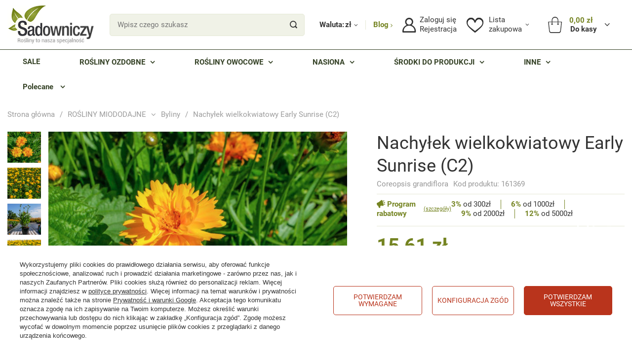

--- FILE ---
content_type: text/html; charset=utf-8
request_url: https://www.sadowniczy.pl/ajax/projector.php?action=get&product=161369&size=uniw&get=sizeavailability,sizedelivery,sizeprices
body_size: 379
content:
{"sizeavailability":{"delivery_days":"95","delivery_date":"2026-04-22","days":"0","sum":"51","visible":"y","status_description":"Produkt w magazynie w bardzo du\u017cej ilo\u015bci","status_gfx":"\/data\/lang\/pol\/available_graph\/graph_2_4.gif","status":"enable","minimum_stock_of_product":"20","shipping_time":{"days":"95","working_days":"67","hours":"0","minutes":"0","time":"2026-04-22 14:00","week_day":"3","week_amount":"13","today":"false"},"delay_time":{"days":"238","hours":"0","minutes":"0","time":"2026-09-12 06:24:04","week_day":"6","week_amount":"34","unknown_delivery_time":"false"}},"sizedelivery":{"undefined":"false","shipping":"10.00","shipping_formatted":"10,00 z\u0142","limitfree":"200.00","limitfree_formatted":"200,00 z\u0142","shipping_change":"10.00","shipping_change_formatted":"10,00 z\u0142","change_type":"up"},"sizeprices":{"value":"15.61","price_formatted":"15,61 z\u0142","price_net":"14.45","price_net_formatted":"14,45 z\u0142","vat":"8","worth":"15.61","worth_net":"14.45","worth_formatted":"15,61 z\u0142","worth_net_formatted":"14,45 z\u0142","basket_enable":"y","special_offer":"false","rebate_code_active":"n","priceformula_error":"false"}}

--- FILE ---
content_type: text/html; charset=utf-8
request_url: https://www.sadowniczy.pl/ajax/basket.php?&getAjax=true
body_size: 259
content:
{"basket":{"productsNumber":0,"worth":0,"worth_net":0,"total_deposit":0,"total_deposit_net":0,"worth_formatted":"0,00 z\u0142","worth_net_formatted":"0,00 z\u0142","shippingCost":"0.00","shippingCost_formatted":"0,00 z\u0142","shippingCost_net":"0.00","shippingCost_net_formatted":"0,00 z\u0142","shippingLimitFree":"200.00","toShippingFree":"200.00","shippingLimitFree_formatted":"200,00 z\u0142","toShippingFree_formatted":"200,00 z\u0142","weight":0,"profit_points":0,"deliverytime":0,"currency":"PLN","shipping_exists":true,"currency_sign":"z\u0142","shipping_time":{"today":"true","minutes":0,"hours":0,"days":0,"working_days":-1,"time":"2026-01-17 06:24:04","week_day":"6","week_amount":0,"unknown_time":false},"delivery_time":{"today":"true","minutes":0,"hours":0,"days":0,"working_days":-1,"time":"2026-01-17 06:24:04","week_day":"6","week_amount":0,"unknown_time":false},"products":[],"productsCounter":0,"user":{"login":"","client_id":null,"firstname":null,"lastname":null,"partner":null,"invoice_vat":null,"email":null,"wholesaler":false,"wholesale_order":false,"client_id_upc":null}}}

--- FILE ---
content_type: text/html; charset=utf-8
request_url: https://www.sadowniczy.pl/ajax/projector.php?product=161369&size=onesize&action=get&get=pictures,product
body_size: 950
content:
{"pictures":{"1":{"data":{"position":1,"url":"\/hpeciai\/927be5c72edeb86b7adb05685152abba\/pol_pl_Nachylek-wielkokwiatowy-Early-Sunrise-C2-161369_6.jpg","width":"1200","height":"1200","icon":"\/hpeciai\/61fb1a51932972b42b443d28a047ad9e\/pol_ps_Nachylek-wielkokwiatowy-Early-Sunrise-C2-161369_6.jpg","icon_width":"80","icon_height":"80","medium":"\/hpeciai\/5ac340089894ff879ba270e29bd6b931\/pol_pm_Nachylek-wielkokwiatowy-Early-Sunrise-C2-161369_6.jpg","medium_width":"475","medium_height":"475","url_second":"","width_second":null,"height_second":null,"icon_second":"","icon_width_second":null,"icon_height_second":null,"medium_second":"","medium_width_second":null,"medium_height_second":null,"ext":"jpg","ext_m":"jpg","ext_s":"jpg","ext_second":null,"ext_m_second":null,"ext_s_second":null},"friendly":true},"2":{"data":{"position":2,"url":"\/hpeciai\/109de2dce3518624754a1dec75bca515\/pol_pl_Nachylek-wielkokwiatowy-Early-Sunrise-C2-161369_1.jpg","width":"1200","height":"1200","icon":"\/hpeciai\/eaf4c0f4918ebf66b3d5fd99067d792a\/pol_ps_Nachylek-wielkokwiatowy-Early-Sunrise-C2-161369_1.jpg","icon_width":"80","icon_height":"80","medium":"\/hpeciai\/f3a72c22173885ee5553121a32c06bb8\/pol_pm_Nachylek-wielkokwiatowy-Early-Sunrise-C2-161369_1.jpg","medium_width":"475","medium_height":"475","url_second":"","width_second":null,"height_second":null,"icon_second":"","icon_width_second":null,"icon_height_second":null,"medium_second":"","medium_width_second":null,"medium_height_second":null,"ext":"jpg","ext_m":"jpg","ext_s":"jpg","ext_second":null,"ext_m_second":null,"ext_s_second":null},"friendly":true},"3":{"data":{"position":3,"url":"\/hpeciai\/b4f5a907c7152bd5117a60b6526ea62a\/pol_pl_Nachylek-wielkokwiatowy-Early-Sunrise-C2-161369_2.jpg","width":"1200","height":"1200","icon":"\/hpeciai\/cbdc1ce9bb6b2da14e99ba8037812c18\/pol_ps_Nachylek-wielkokwiatowy-Early-Sunrise-C2-161369_2.jpg","icon_width":"80","icon_height":"80","medium":"\/hpeciai\/3abce3f32bb2a2ae4f4490bd43a43ca8\/pol_pm_Nachylek-wielkokwiatowy-Early-Sunrise-C2-161369_2.jpg","medium_width":"475","medium_height":"475","url_second":"","width_second":null,"height_second":null,"icon_second":"","icon_width_second":null,"icon_height_second":null,"medium_second":"","medium_width_second":null,"medium_height_second":null,"ext":"jpg","ext_m":"jpg","ext_s":"jpg","ext_second":null,"ext_m_second":null,"ext_s_second":null},"friendly":true},"4":{"data":{"position":4,"url":"\/hpeciai\/6df0a005eecbda41fa7f8045518ea708\/pol_pl_Nachylek-wielkokwiatowy-Early-Sunrise-C2-161369_5.jpg","width":"1200","height":"1200","icon":"\/hpeciai\/a0771b7686a079c02af451acb3cbd537\/pol_ps_Nachylek-wielkokwiatowy-Early-Sunrise-C2-161369_5.jpg","icon_width":"80","icon_height":"80","medium":"\/hpeciai\/402a4aefb0b905f676eaddb132289b96\/pol_pm_Nachylek-wielkokwiatowy-Early-Sunrise-C2-161369_5.jpg","medium_width":"475","medium_height":"475","url_second":"","width_second":null,"height_second":null,"icon_second":"","icon_width_second":null,"icon_height_second":null,"medium_second":"","medium_width_second":null,"medium_height_second":null,"ext":"jpg","ext_m":"jpg","ext_s":"jpg","ext_second":null,"ext_m_second":null,"ext_s_second":null},"friendly":true},"5":{"data":{"position":5,"url":"\/hpeciai\/285145be91e387f1f18f363471550b82\/pol_pl_Nachylek-wielkokwiatowy-Early-Sunrise-C2-161369_7.jpg","width":"1200","height":"1200","icon":"\/hpeciai\/b310fc20fd9a5b9273bcc6f9791d9a9e\/pol_ps_Nachylek-wielkokwiatowy-Early-Sunrise-C2-161369_7.jpg","icon_width":"80","icon_height":"80","medium":"\/hpeciai\/75048aaf779cb6175772838e14b3de39\/pol_pm_Nachylek-wielkokwiatowy-Early-Sunrise-C2-161369_7.jpg","medium_width":"475","medium_height":"475","url_second":"","width_second":null,"height_second":null,"icon_second":"","icon_width_second":null,"icon_height_second":null,"medium_second":"","medium_width_second":null,"medium_height_second":null,"ext":"jpg","ext_m":"jpg","ext_s":"jpg","ext_second":null,"ext_m_second":null,"ext_s_second":null},"friendly":true}},"product":{"id":161369,"name":"Nachy\u0142ek wielkokwiatowy Early Sunrise (C2)","firm":{"name":"M5","productslink":"\/search.php?firm=1639049797&lang=pol"},"cleardescription":"Coreopsis grandiflora Early Sunrise | Ro\u015blina wieloletnia, kt\u00f3ra jest bardzo \u0142atwa w uprawie. Early Sunrise dzi\u0119ki swoim intensywnie \u017c\u00f3\u0142tym kwiatom jest idealna do nasadze\u0144 rabatowych, na skalniaki lub do tworzenia kompozycji bukietowych.","description":"<ul><li>Coreopsis grandiflora Early Sunrise | Ro\u015blina wieloletnia, kt\u00f3ra jest bardzo \u0142atwa w uprawie. Early Sunrise dzi\u0119ki swoim intensywnie \u017c\u00f3\u0142tym kwiatom jest idealna do nasadze\u0144 rabatowych, na skalniaki lub do tworzenia kompozycji bukietowych. <\/li><\/ul>","code":"Coreopsis grandiflora","icon":"hpeciai\/91c13ff875ea0828b987db1e10ecfcd3\/pol_il_Nachylek-wielkokwiatowy-Early-Sunrise-C2-161369.jpg","taxes":{"vat":"8.0"},"moreprices":"y","link":"\/product-pol-161369-Nachylek-wielkokwiatowy-Early-Sunrise-C2.html","product_type":"product_item"}}

--- FILE ---
content_type: application/x-javascript
request_url: https://www.sadowniczy.pl/gfx/pol/projector_navigations.js.gzip?r=1764857490
body_size: 674
content:
jQuery.fn.reverse=[].reverse;const createTabs=a=>{$(".tabs .tabs__item").each((function(){$(this).find($(".active:not(.icon-star):not(.opinion_star)")).removeClass("active"),$(".tabs").after($("#"+$(this).attr("data_href")))})),$(".tabs *").remove(),tabsArray.forEach((a=>{if(a.mobile){if(app_shop.vars.view<3){let t=`<div class="tabs__item" id="${a.id}_mobile" data_href="${a.id}">\n        <span>${app_shop.vars.tabs[a.name]?app_shop.vars.tabs[a.name]:$(`#${a.id}`).find($(".headline__name")).text()}</span>\n      </div>`;$(`#${a.id}`).length>0&&$(".tabs").append(t)}}else{let t=`<div class="tabs__item" id="${a.id}_mobile" data_href="${a.id}">\n        <span>${app_shop.vars.tabs[a.name]?app_shop.vars.tabs[a.name]:$(`#${a.id}`).find($(".headline__name")).text()}</span>\n      </div>`;$(`#${a.id}`).length>0&&$(".tabs").append(t)}})),void 0!==a&&a()},createTabsEvents=()=>{let a=!0;$(".tabs .tabs__item").reverse().each((function(){$(".tabs").after($("#"+$(this).attr("data_href")))})),$(".tabs .tabs__item").each((function(){$(this).off(),$(this).on("click",(function(){$(".tabs").addClass("nolight"),$(".tabs .tabs__item").each((function(){$(this).removeClass("active"),$("#"+$(this).attr("data_href")).removeClass("active")})),setTimeout((function(){$(".tabs").removeClass("nolight")}),750),!1===a&&$("html, body").animate({scrollTop:$("#"+$(this).attr("data_href")).offset().top-50},500),$(this).addClass("active"),$("#"+$(this).attr("data_href")).addClass("active"),app_shop.fn.tabsCallback&&app_shop.fn.tabsCallback()}))})),a=!1};app_shop.fn.fixedElement=function(a,t,s){const e=$(a).offset().top,i=$(window)[0],n=$(a),o=n.next();let l=!1;$(window).on("scroll.fixedElement",(function(){l=!0})),setInterval((function(){l&&(l=!1,i.scrollY>e?(!n.hasClass(t)&&(n.addClass(t),$(o).css("padding-top",n.outerHeight(!0))),s&&s(!0,i.scrollY)):(n.hasClass(t)&&(n.removeClass(t),$(o).css("padding-top",0)),s&&s(!1,i.scrollY)))}),30),i.scrollY>e+n.height()&&(!n.hasClass(t)&&n.addClass(t),s&&s(!0))};const activeTabs=(a,t)=>{a&&$(".tabs .tabs__item").each((function(){let a=$("#"+$(this).attr("data_href")).offset().top;t>a-100&&($(".tabs .tabs__item").each((function(){$(this).removeClass("active")})),$(this).addClass("active"))}))};app_shop.run((function(){app_shop.fn.fixedElement(".tabs","--fixed container",activeTabs),createTabs(createTabsEvents)}),[1,2],".tabs",!0);